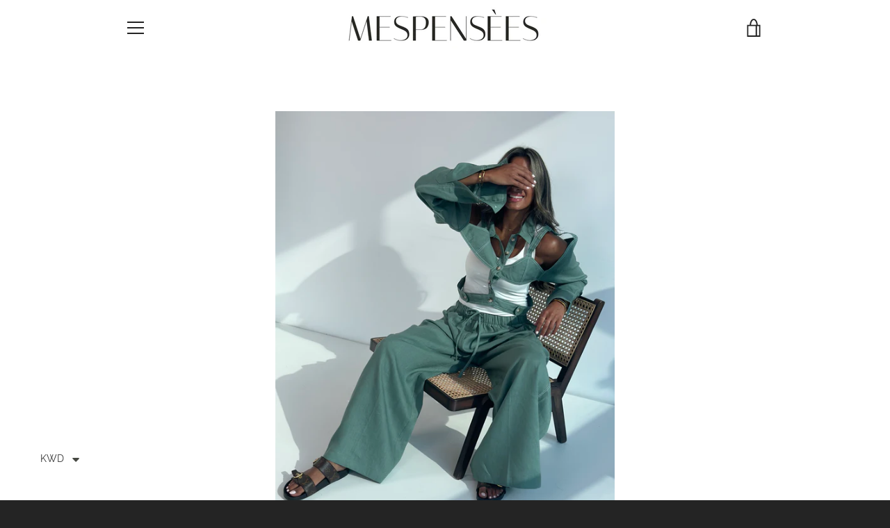

--- FILE ---
content_type: text/javascript
request_url: https://www.mespensees.net/cdn/shop/t/2/assets/custom.js?v=101612360477050417211676919547
body_size: -568
content:
//# sourceMappingURL=/cdn/shop/t/2/assets/custom.js.map?v=101612360477050417211676919547
